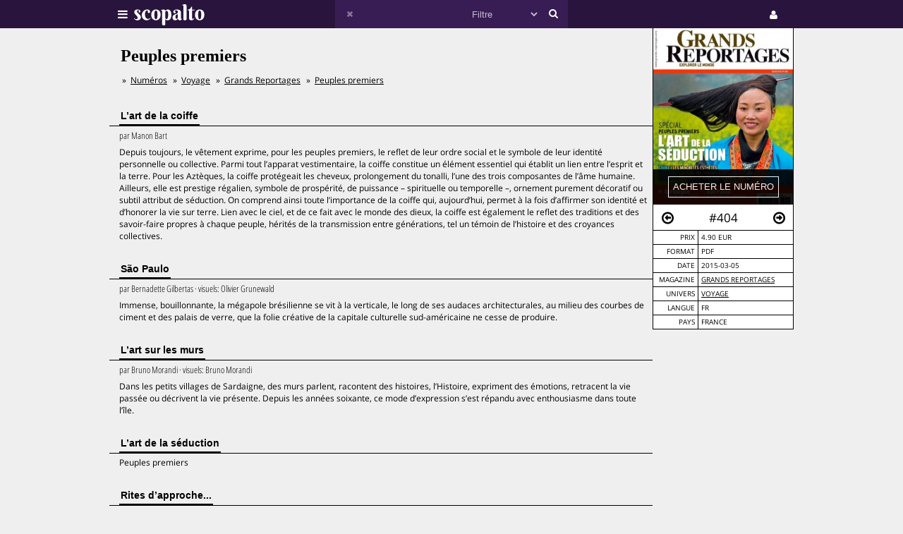

--- FILE ---
content_type: text/html;charset=UTF-8
request_url: https://www.scopalto.com/grands-reportages/404/peuples-premiers
body_size: 5606
content:
<!doctype html>
<html lang="fr">
<head>
 <title>Peuples premiers | Magazine Grands Reportages #404</title>
 <meta name="apple-mobile-web-app-status-bar-style" content="#29143d" />
 <meta name="charset" content="utf-8" />
 <meta name="description" content="Magazine Grands Reportages numéro 404 : Peuples premiers. PDF disponible. Univers : Voyage." />
 <meta name="google-site-verification" content="fNm9fSJEu58iWq43r8ZBKfHmYV3-qbsbYcbUB8ISIgA" />
 <meta name="keywords" content="sardaigne, éthiopie, sylvain tesson, são paulo, haut-xingu, guizhou, grands reportages, magazine, pdf, télécharger, download, acheter" />
 <meta name="msapplication-navbutton-color" content="#29143d" />
 <meta name="msvalidate.01" content="F8D9707B115B72F4A5D566463EB2FD7E" />
 <meta name="theme-color" content="#29143d" />
 <meta name="viewport" content="width=device-width,initial-scale=1,maximum-scale=1,user-scalable=no" />
 <meta property="og:availability" content="instock" />
 <meta property="og:brand" content="Grands Reportages" />
 <meta property="og:price:amount" content="4.90" />
 <meta property="og:price:currency" content="EUR" />
 <meta property="og:upc" content="5809" />
 <link rel="stylesheet" href="/web/scopalto/fonts/font-awesome/css/font-awesome.min.css?2" type="text/css" media="screen" />
 <link rel="stylesheet" href="/web/scopalto/styles/app.css?2" type="text/css" media="screen" />
 <link rel="stylesheet" href="/web/scopalto/styles/front/issue.css?2" type="text/css" media="screen" />
 <link rel="alternate" href="/feed?2" type="application/rss+xml" title="last issues" />
 <link rel="apple-touch-icon" href="/web/scopalto/images/icon-scopalto-180.png?2" sizes="180x180" />
 <link rel="canonical" href="https://www.scopalto.com/grands-reportages/404/peuples-premiers" />
 <link rel="icon" href="/web/scopalto/images/logo-scopalto-192.png?2" sizes="192x192" />
 <link rel="shortcut icon" href="/web/scopalto/images/favicon.png?2" type="image/x-icon" />
</head>
<body class="state-prod scope-front extension-scopalto action-issue">
<main><div class="issue" data-item="16401-5809-6f52bbb2" data-id="0">
  <aside>
    <figure style="background-image:url(/pub/covers/129/5809-large.jpg);">
      <div class="cover"></div>
      <div class="control">
        <input type="button"
               class="issue-action action-buy"
               value="acheter le numéro"
               data-action="buy" />
      </div>
    </figure>
    <nav>
      <div class="arrow">
        <i class="fa fa-arrow-circle-o-left fa-hidden"
           data-url="/grands-reportages/403/sri-lanka"
           data-image="/pub/covers/129/5695-large.jpg"
           data-issue-id="5695"></i>
      </div>
      <div class="number">
        <span>#404</span>
      </div>
      <div class="arrow"><i class="fa fa-arrow-circle-o-right fa-hidden"
                            data-url="/grands-reportages/405/chili"
                            data-image="/pub/covers/129/5894-large.jpg"
                            data-issue-id="5894"></i>
      </div>
    </nav>
    <div class="metas">
      <table><tbody>
                  <tr>
            <td>prix</td>
            <td>
                              4.90 eur
                          </td>
          </tr>
                      <tr>
              <td>format</td>
              <td>
                                  PDF
                              </td>
            </tr>
                          <tr>
          <td>date</td>
          <td>2015-03-05</td>
        </tr>
        <tr>
          <td>magazine</td>
          <td>
            <a href="/magazine/grands-reportages" title="Magazine Grands Reportages"
               data-magazine-id="129">Grands Reportages</a>
          </td>
        </tr>
        <tr>
          <td>univers</td>
          <td>
                          <a href="/magazines/voyage" title="Magazines Voyage"
                 onclick="return false;"
                 data-event="showworld"
                 data-world-id="19">Voyage</a>
                      </td>
        </tr>
        <tr>
          <td>langue</td>
          <td>
            fr          </td>
        </tr>
        <tr>
          <td>pays</td>
          <td>
            FRANCE          </td>
        </tr>
      </tbody></table>
    </div>
  </aside>
  <h1>Peuples premiers</h1>
      <ol class="breadcrumb">
<li>
<a href="/">Numéros</a>
</li><li>
<a href="/magazines/voyage">Voyage</a>
</li><li>
<a href="/magazine/grands-reportages">Grands Reportages</a>
</li><li>
<a href="/grands-reportages/404/peuples-premiers">Peuples premiers</a>
</li></ol>    <div class="articles">
          <div class="article">
        <h2><span>L’art de la coiffe</span></h2>
        <div class="content">
                      <em>
                              par <span>Manon Bart</span>
                                                      </em>
                    <p>Depuis toujours, le vêtement exprime, pour les peuples premiers, le reflet de leur ordre social et le symbole de leur identité personnelle ou collective. Parmi tout l’apparat vestimentaire, la coiffe constitue un élément essentiel qui établit un lien entre l’esprit et la terre. Pour les Aztèques, la coiffe protégeait les cheveux, prolongement du tonalli, l’une des trois composantes de l’âme humaine. Ailleurs, elle est prestige régalien, symbole de prospérité, de puissance – spirituelle ou temporelle –, ornement purement décoratif ou subtil attribut de séduction. On comprend ainsi toute l’importance de la coiffe qui, aujourd’hui, permet à la fois d’affirmer son identité et d’honorer la vie sur terre. Lien avec le ciel, et de ce fait avec le monde des dieux, la coiffe est également le reflet des traditions et des savoir-faire propres à chaque peuple, hérités de la transmission entre générations, tel un témoin de l’histoire et des croyances collectives.</p>
        </div>
      </div>
          <div class="article">
        <h2><span>São Paulo</span></h2>
        <div class="content">
                      <em>
                              par <span>Bernadette Gilbertas</span>
                                            &middot;                visuels:
                <span>Olivier Grunewald</span>
                                        </em>
                    <p>Immense, bouillonnante, la mégapole brésilienne se vit à la verticale, le long de ses audaces architecturales, au milieu des courbes de ciment et des palais de verre, que la folie créative de la capitale culturelle sud-américaine ne cesse de produire.</p>
        </div>
      </div>
          <div class="article">
        <h2><span>L’art sur les murs</span></h2>
        <div class="content">
                      <em>
                              par <span>Bruno Morandi</span>
                                            &middot;                visuels:
                <span>Bruno Morandi</span>
                                        </em>
                    <p>Dans les petits villages de Sardaigne, des murs parlent, racontent des histoires, l’Histoire, expriment des émotions, retracent la vie passée ou décrivent la vie présente. Depuis les années soixante, ce mode d’expression s’est répandu avec enthousiasme dans toute l’île.</p>
        </div>
      </div>
          <div class="article">
        <h2><span>L’art de la séduction</span></h2>
        <div class="content">
                    <p>Peuples premiers</p>
        </div>
      </div>
          <div class="article">
        <h2><span>Rites d’approche...</span></h2>
        <div class="content">
                      <em>
                              par <span>Sabah Rahmani</span>
                                                      </em>
                    <p>Séduire ou mourir ! Plus qu'un jeu narcissique, l'art de la séduction est un préliminaire à la survie du groupe. Toutes les traditions humaines ont établi des rites d'approche entre hommes et femmes, en vue d'établir une union reconnue par la société. La mise en beauté, les parades, les danses, les tatouages… l'art de la séduction est avant tout une mise en scène du corps.</p>
        </div>
      </div>
          <div class="article">
        <h2><span>Tant qu’il y aura des hommes</span></h2>
        <div class="content">
                      <em>
                              par <span>Franck Charton</span>
                                            &middot;                visuels:
                <span>Franck Charton</span>
                                        </em>
                    <p>Parmi les peuples éparpillés dans les savanes du grand Sud éthiopien, Hamer et Mursi occupent une place à part. Les premiers parce que tout, dans leur apparence et leurs rites, « parle » de séduction, quand les seconds ont poussé très loin l’art de l’ornementation corporelle, jusqu’à l’excès parfois. Voyage chez des esthètes de brousse.</p>
        </div>
      </div>
          <div class="article">
        <h2><span>La fabrication des corps</span></h2>
        <div class="content">
                      <em>
                              par <span>Serge Guiraud</span>
                                            &middot;                visuels:
                <span>Serge Guiraud</span>
                                        </em>
                    <p>Pour exercer leur pouvoir d'attraction, les Indiens du Haut-Xingu soumettent périodiquement leur corps à un processus de transformation. C'est aussi un moyen pour transcender sa simple condition d'être humain.</p>
        </div>
      </div>
          <div class="article">
        <h2><span>Derniers feux sur le Guizhou</span></h2>
        <div class="content">
                      <em>
                              par <span>Franck Charton</span>
                                            &middot;                visuels:
                <span>Franck Charton</span>
                                        </em>
                    <p>Une myriade de groupes ethniques se partage les reliefs chahutés du Guizhou, au sud-ouest de l’Empire du Milieu. Les rassemblements communautaires ponctuant les festivités du Nouvel An chinois furent longtemps destinés à favoriser les rencontres entre futurs époux. Ils restent aujourd’hui l’occasion d’exhiber une étourdissante variété de costumes et de parures, dont le port au quotidien se raréfie inéluctablement.</p>
        </div>
      </div>
      </div>
</div>


  <div class="similar" data-onload="scopalto.manager.Issues">
    <h2>
      <span>voir également</span>
    </h2>
    <div class="card-flow-inline clearfix">
              <div class="card" style="background-image:url(/pub/covers/940/12032-large.jpg);" data-issue-id="12032">
  <div class="card-content">
    <span class="card-mag">Zone critique</span>
    <a href="/zone-critique/2/aventure" class="card-title" onclick="return false;">Aventure</a>
    <span class="card-tags"> · sylvain tesson · antoine de saint exupéry · corto maltese · ella maillart</span>
  </div>
  <div class="card-metas">
    <div class="card-num">
      <i class="fa fa-circle "></i>       <span>#2</span>
    </div>
    <div class="card-date"><span>2021-07</span></div>
    <div class="card-price card-pdf"><span>9,90 €</span></div>
  </div>
</div>
              <div class="card" style="background-image:url(/pub/covers/957/12661-large.jpg);" data-issue-id="12661">
  <div class="card-content">
    <span class="card-mag">Arte Magazine</span>
    <a href="/arte-magazine/14/gardiens-de-la-foret" class="card-title" onclick="return false;">Gardiens de la forêt</a>
    <span class="card-tags"> · robert de niro · le petit prince · sylvain tesson · vincent munier</span>
  </div>
  <div class="card-metas">
    <div class="card-num">
      <i class="fa fa-circle free"></i>       <span>#14</span>
    </div>
    <div class="card-date"><span>2023-12</span></div>
    <div class="card-price card-pdf"><span>0 €</span></div>
  </div>
</div>
              <div class="card" style="background-image:url(/pub/covers/807/6116-large.jpg);" data-issue-id="6116">
  <div class="card-content">
    <span class="card-mag">Stantari</span>
    <a href="/stantari/3/etonnants-bolets" class="card-title" onclick="return false;">Étonnants bolets</a>
    <span class="card-tags"> · corse · prostitution · méditerranée · sardaigne · bavella · goéland d'audouin</span>
  </div>
  <div class="card-metas">
    <div class="card-num">
      <i class="fa fa-circle "></i>       <span>#3</span>
    </div>
    <div class="card-date"><span>2005-11</span></div>
    <div class="card-price card-pdf"><span>5 €</span></div>
  </div>
</div>
          </div>
  </div>
</main>
<header>
  <div class="wrapper">
    <div class="logo">
      <div class="icon">
        <i class="fa fa-bars"></i>
      </div>
      <div class="image"><img src="/web/scopalto/images/logo-banner.svg" alt="kiosque numérique" /></div>
    </div>
    <div class="search">
      <div class="button-reset button-ico">
        <i class="fa fa-times  fa-dark" ></i>
      </div>
      <form class="input" onsubmit="return false;">
        <input type="text" value="" />
        <select>
          <option value="" style="color: #c6bcd1;">Filtre</option>
                      <option value="37">Actualites</option>
                      <option value="4">Architecture</option>
                      <option value="72">Art-contemporain</option>
                      <option value="5">Arts</option>
                      <option value="56">Bande-dessinee</option>
                      <option value="3">Cinema</option>
                      <option value="39">Communication</option>
                      <option value="25">Creation</option>
                      <option value="33">Culture</option>
                      <option value="21">Danse</option>
                      <option value="13">Design</option>
                      <option value="7">Dessin</option>
                      <option value="62">Electro</option>
                      <option value="9">Graphisme</option>
                      <option value="8">Histoire</option>
                      <option value="38">Jazz</option>
                      <option value="10">Jeunesse</option>
                      <option value="73">Lifestyle</option>
                      <option value="30">Litterature</option>
                      <option value="36">Mode</option>
                      <option value="14">Musique</option>
                      <option value="77">Musique-classique</option>
                      <option value="46">Philosophie</option>
                      <option value="12">Photos</option>
                      <option value="42">Poesie</option>
                      <option value="67">Polar</option>
                      <option value="74">Revue-litteraire</option>
                      <option value="79">Revue-satirique</option>
                      <option value="40">Rock</option>
                      <option value="29">Science-fiction</option>
                      <option value="43">Sciences</option>
                      <option value="27">Sciences-humaines</option>
                      <option value="61">Sciences-politiques</option>
                      <option value="60">Societe</option>
                      <option value="78">Spectacles-vivants</option>
                      <option value="34">Street-culture</option>
                      <option value="19">Voyage</option>
                  </select>
        <input type="submit" style="display:none;" />
      </form>
      <div class="button-search button-ico"><i class="fa fa-search"></i></div>
    </div>
    <div class="icons">
              <div class="icon icon-cart" style="display:none;">
        <div class="pulse-dot pulse-cart" style="display:none;"><div class="expanding-circle"></div></div>
        <i class="fa fa-shopping-cart"></i>
      </div>
      <div class="icon icon-user">
        <i class="fa fa-user"></i>
      </div>
          </div>
  </div>
</header>
<footer>
  <div class="tooltip sitepanel" style="display:none;">
    <table><tbody><tr><td class="left">
      <ul>
        <li data-action="about">à propos</li>
        <li data-action="magazines">revues / magazines</li>
        <li data-action="free">numéros gratuits</li>
        <li data-action="blog">blog / news</li>
        <li data-action="faq">Questions / Réponses</li>
        <li data-action="contact">nous contacter</li>
        <li data-action="map">carte</li>
        <li data-action="trends">tendances</li>
        <li data-action="home">accueil</li>
      </ul>
    </td><td class="right">
      <div class="panels">
        <div class="panel panel-about"></div>
        <div class="panel panel-magazines"></div>
        <div class="panel panel-free"></div>
        <div class="panel panel-trends"></div>
        <div class="panel panel-map"></div>
        <div class="panel panel-blog"></div>
        <div class="panel panel-faq"></div>
        <div class="panel panel-contact"></div>
        <div class="panel panel-world"></div>
        <div class="panel panel-mag"></div>
      </div>
    </td></tr>
    </tbody></table>
  </div>
  <div class="tooltip userpanel" style="display:none;">
    <ul>
      <li style="display:block">
        <span data-locale="1">FR</span> |
        <span data-locale="2">EN</span>
      </li>
      <li class="anon" data-action="account">créer un compte</li>
      <li class="anon" data-action="account">se connecter</li>
      <li class="auth" data-action="account" style="display:none;">
        mon compte      </li>
      <li class="auth" data-action="logout" style="display:none;">
        déconnexion      </li>
    </ul>
  </div>
</footer>
<script id="payload" type="application/ld+json">{
    "google.analytics.target": "G-M3CW7H3MHE",
    "locale": 1,
    "state": "prod",
    "scope": "front",
    "extension": "scopalto",
    "action": "issue",
    "google.analytics.events": {
        "view_item": {
            "currency": "EUR",
            "value": "4.90",
            "items": [
                {
                    "item_id": "16401-5809",
                    "item_name": "Grands Reportages #404",
                    "item_brand": "Grands Reportages",
                    "item_category": "Voyage",
                    "price": "4.90"
                }
            ]
        }
    },
    "clarity": "qk127893dj",
    "analytics": {
        "hits": [
            [
                "peuples premiers (grands reportages #404)",
                "issue"
            ]
        ],
        "item": "16401-5809-6f52bbb2"
    }
}</script>
<script type="application/ld+json">{
    "@context": "http://schema.org",
    "@type": "BreadcrumbList",
    "itemListElement": [
        {
            "@type": "ListItem",
            "position": 1,
            "item": {
                "@id": "https://www.scopalto.com/",
                "name": "Numéros"
            }
        },
        {
            "@type": "ListItem",
            "position": 2,
            "item": {
                "@id": "https://www.scopalto.com/magazines/voyage",
                "name": "Voyage"
            }
        },
        {
            "@type": "ListItem",
            "position": 3,
            "item": {
                "@id": "https://www.scopalto.com/magazine/grands-reportages",
                "name": "Grands Reportages"
            }
        },
        {
            "@type": "ListItem",
            "position": 4,
            "item": {
                "@id": "https://www.scopalto.com/grands-reportages/404/peuples-premiers",
                "name": "Peuples premiers"
            }
        }
    ]
}</script>
<script type="application/ld+json">{
    "@context": "http://schema.org",
    "@type": "Product",
    "description": "Grands Reportages #404",
    "name": "Peuples premiers",
    "image": "https://www.scopalto.com/pub/covers/129/5809-large.jpg",
    "brand": {
        "@type": "brand",
        "name": "Grands Reportages",
        "identifier": "129",
        "url": "https://www.scopalto.com/magazine/grands-reportages",
        "logo": "https://www.scopalto.com/pub/logos/grands-reportages.png"
    },
    "releaseDate": "2015-03-05",
    "sku": "5809",
    "mpn": "5809",
    "productID": "5809",
    "offers": {
        "@type": "Offer",
        "url": "https://www.scopalto.com/grands-reportages/404/peuples-premiers",
        "priceCurrency": "EUR",
        "price": "4.90",
        "priceValidUntil": "2027-01-20",
        "category": "Voyage",
        "availability": "http://schema.org/InStock",
        "seller": "scopalto.com"
    }
}</script>
<script src="/web/scopalto/scripts/vendor/jquery.js?2" type="text/javascript"></script>
<script src="/web/core/scripts/app.js?2" type="text/javascript"></script>
<script src="/web/scopalto/scripts/app.js?2" type="text/javascript"></script>
</body></html>